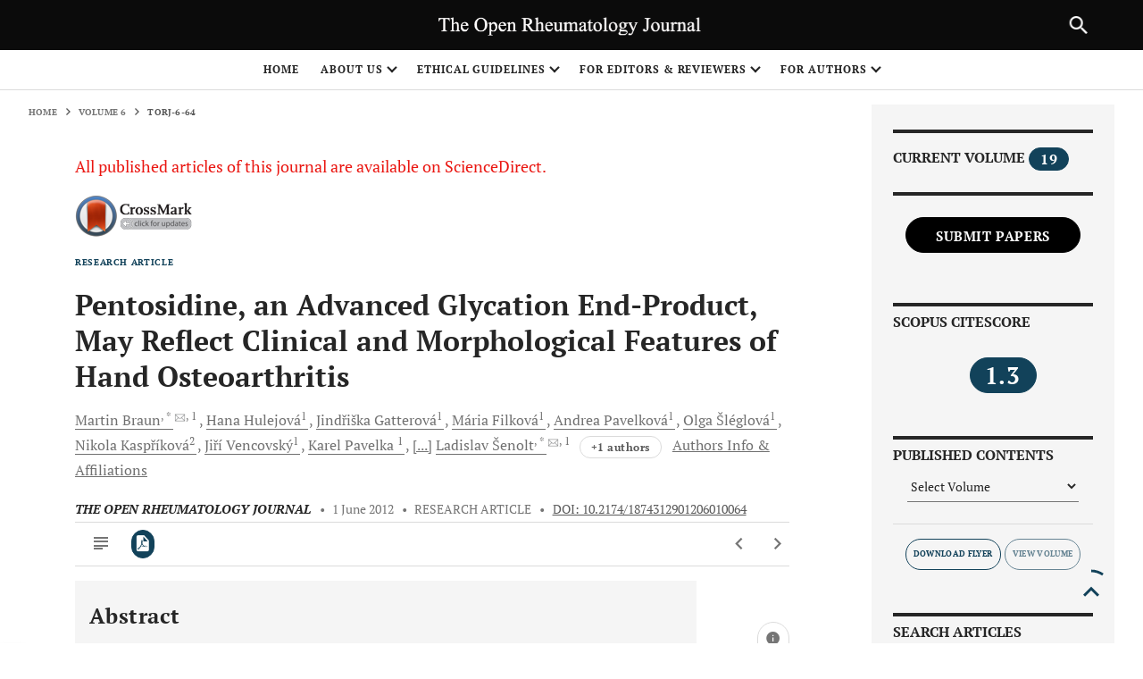

--- FILE ---
content_type: text/html; charset=UTF-8
request_url: https://openrheumatologyjournal.com/article_stats_json_data.php?ARTICLE=TORJ-6-64
body_size: 633
content:
[{"Country":"United States","Views":"1207"},{"Country":"China","Views":"583"},{"Country":"France","Views":"414"},{"Country":"Germany","Views":"166"},{"Country":"Japan","Views":"156"},{"Country":"Brazil","Views":"147"},{"Country":"Belgium","Views":"144"},{"Country":"Moldova","Views":"100"},{"Country":"Canada","Views":"87"},{"Country":"Vietnam","Views":"76"},{"Country":"Czech Republic","Views":"55"},{"Country":"United Kingdom","Views":"36"},{"Country":"Russian Federation","Views":"25"},{"Country":"India","Views":"17"},{"Country":"Ireland","Views":"15"},{"Country":"South Africa","Views":"10"},{"Country":"Ukraine","Views":"10"},{"Country":"Bangladesh","Views":"9"},{"Country":"Argentina","Views":"9"},{"Country":"Singapore","Views":"7"},{"Country":"Ecuador","Views":"7"},{"Country":"Latvia","Views":"7"},{"Country":"Iran","Views":"6"},{"Country":"Australia","Views":"6"},{"Country":"Turkey","Views":"5"},{"Country":"Mexico","Views":"4"},{"Country":"Poland","Views":"4"},{"Country":"Pakistan","Views":"4"},{"Country":"Romania","Views":"4"},{"Country":"Chile","Views":"3"},{"Country":"Saudi Arabia","Views":"3"},{"Country":"Iraq","Views":"3"},{"Country":"Indonesia","Views":"3"},{"Country":"Jamaica","Views":"2"},{"Country":"Lebanon","Views":"2"},{"Country":"Paraguay","Views":"2"},{"Country":"Philippines","Views":"2"},{"Country":"Uzbekistan","Views":"2"},{"Country":"Colombia","Views":"2"},{"Country":"Italy","Views":"2"},{"Country":"Venezuela","Views":"2"},{"Country":"New Zealand","Views":"2"},{"Country":"Nigeria","Views":"1"},{"Country":"Kenya","Views":"1"},{"Country":"Israel","Views":"1"},{"Country":"Senegal","Views":"1"},{"Country":"Kuwait","Views":"1"},{"Country":"Hong Kong","Views":"1"},{"Country":"Botswana","Views":"1"},{"Country":"Angola","Views":"1"},{"Country":"Sweden","Views":"1"},{"Country":"Gabon","Views":"1"},{"Country":"Ethiopia","Views":"1"},{"Country":"Portugal","Views":"1"},{"Country":"Cyprus","Views":"1"},{"Country":"Nepal","Views":"1"},{"Country":"Korea","Views":"1"},{"Country":"Thailand","Views":"1"},{"Country":"Costa Rica","Views":"1"},{"Country":"Serbia","Views":"1"},{"Country":"Honduras","Views":"1"},{"Country":"Uruguay","Views":"1"},{"Country":"Barbados","Views":"1"},{"Country":"Jordan","Views":"1"},{"Country":"Denmark","Views":"1"},{"Country":"Palestinian Territory","Views":"1"},{"Country":"Tunisia","Views":"1"},{"Country":"Panama","Views":"1"},{"Country":"Spain","Views":"1"},{"Country":"Algeria","Views":"1"},{"Country":"Morocco","Views":"1"},{"Country":"Albania","Views":"1"}]


--- FILE ---
content_type: text/css;charset=UTF-8
request_url: https://crossmark-cdn.crossref.org/stylesheets/v1.5/crossmark_widget.css
body_size: 4281
content:
/* CrossMark Widget to be included in HTML pages */
/* v1.4 */
#open-crossmark {
	display: block;
}

/* CrossMark Icon */
#crossmark-icon {
	display: block;
	margin: 0;
	border: 0;
}

/* Tooltip */

#crossmark-tooltip-130 {
	position: absolute;
	z-index: 999;
	height: auto;
	width: 146px;
}

#crossmark-tooltip-130 .cmtttop {
	position: relative;
	width: 146px;
	height: 13px;
	background: transparent url(https://crossmark-cdn.crossref.org/images/bg_tooltip130_top.png) top left no-repeat;
}

#crossmark-tooltip-130 .cmttmid {
	position: relative;
	width: 146px;
	height: auto;
	background: transparent url(https://crossmark-cdn.crossref.org/images/bg_tooltip130_middle.png) top left repeat-y;
}

#crossmark-tooltip-130 .cmttbot {
	position: relative;
	width: 146px;
	height: 28px;
	background: transparent url(https://crossmark-cdn.crossref.org/images/bg_tooltip130_bottom.png) top left no-repeat;
}

.crossmark-tooltip p {
	font-family: Verdana, Arial, Helvetica, sans-serif !important;
	line-height: 1.33 !important;
	font-size: 10px !important;
	margin: 0 !important;
	padding: 3px 20px 4px 20px !important;
	color: #666 !important;
}

/* jQuery UI Theming */

/* Modal Overlay */
.ui-widget-overlay {
	position: absolute;
	top: 0;
	left: 0;
	background: transparent url(https://crossmark-cdn.crossref.org/images/bg_overlay.png) top left repeat;
	width: 100%;
	height: 100%;
}

.crossmark-ui-dialog.ui-dialog {
	position: absolute;
	background: #666 url(https://crossmark-cdn.crossref.org/images/bg_dialog_footer.png) bottom left repeat-x;
	border: none;
	width: 550px;
	height: 550px;
	overflow: visible;
	padding: 0;
}

.crossmark-ui-dialog .ui-dialog-titlebar {
	background: none;
	border: none;
	position: absolute;
	top: -14px;
	left: 0;
	width: 550px;
	height: 50px;
	padding: 0;
	z-index: 1000;
}

.crossmark-ui-dialog.ui-draggable .ui-dialog-titlebar { cursor: move; }

.crossmark-ui-dialog .ui-dialog-titlebar-close {
	position: absolute;
	top: 0;
	right: -14px;
	width: 34px;
	height: 34px;
	background: url(https://crossmark-cdn.crossref.org/images/icons_34.png) top left no-repeat !important;
	background-position: 0 0;
	border: none;
	margin: 0;
	padding: 0;
	text-indent: -99999px;
}

.crossmark-ui-dialog.ui-dialog .ui-dialog-titlebar-close:hover {
	background-position: -34px 0!important;
}

.crossmark-ui-dialog.ui-dialog #no-iframe,
.crossmark-ui-dialog.ui-dialog iframe {
	position: absolute;
	top: 0;
	left: 0;
	width: 550px;
	height: 550px;
	z-index: 100;
	border: 0;
	margin: 0;
	padding: 0;
	border-collapse: collapse;
}

.crossmark-ui-dialog .ui-dialog-content {
	position: relative;
	background-color: #fff;
}

/* Avoid Clobbering exisiting UI stuff v1.4 */
.crossmark-ui-dialog .ui-widget-header .ui-icon,
.crossmark-ui-dialog .ui-state-hover .ui-icon,
.crossmark-ui-dialog .ui-state-focus .ui-icon  {

	background-image: none;

}

/* jQuery UI Resizable 1.8.7
 *
 * Copyright 2010, AUTHORS.txt (http://jqueryui.com/about)
 * Dual licensed under the MIT or GPL Version 2 licenses.
 * http://jquery.org/license
 *
 * http://docs.jquery.com/UI/Resizable#theming
 */
.ui-resizable { position: relative;}
.ui-resizable-handle { position: absolute; font-size: 0.1px; z-index: 99999; display: block;}
.ui-resizable-disabled .ui-resizable-handle, .ui-resizable-autohide .ui-resizable-handle { display: none; }
.ui-resizable-n { cursor: n-resize; height: 7px; width: 100%; top: -5px; right: 14px; }
.ui-resizable-s { cursor: s-resize; height: 7px; width: 100%; bottom: -5px; left: 0; }
.ui-resizable-e { cursor: e-resize; width: 7px; right: -5px; top: 14px; height: 100%; }
.ui-resizable-w { cursor: w-resize; width: 7px; left: -5px; top: 0; height: 100%; }
.ui-resizable-se { cursor: se-resize; width: 20px; height: 20px; right: -5px; bottom: -5px; }
.ui-resizable-sw { cursor: sw-resize; width: 9px; height: 9px; left: -5px; bottom: -5px; }
.ui-resizable-nw { cursor: nw-resize; width: 9px; height: 9px; left: -5px; top: -5px; }
/* .ui-resizable-ne { cursor: ne-resize; width: 9px; height: 9px; right: -5px; top: -5px;} */

.ui-icon-grip-diagonal-se {
	background: url(https://crossmark-cdn.crossref.org/images/icons_34.png) top left no-repeat;
	background-position: -84px -16px;
}

.ui-icon-grip-diagonal-se:hover {
	background-position: 118px -16px;
}

